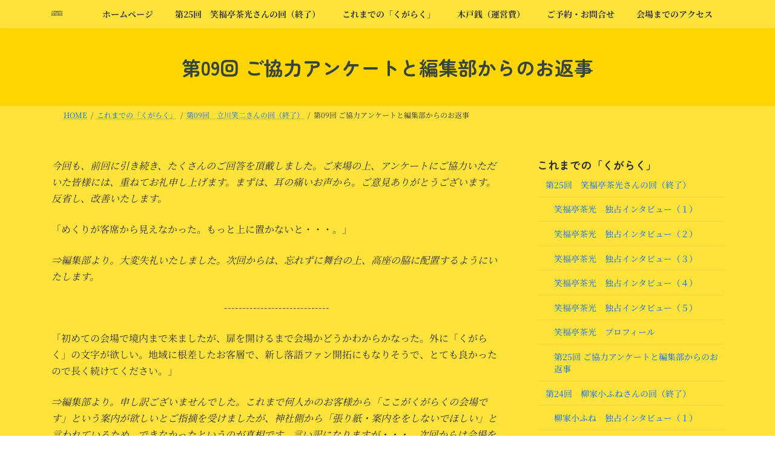

--- FILE ---
content_type: text/html; charset=utf-8
request_url: https://www.google.com/recaptcha/api2/anchor?ar=1&k=6LexCI4jAAAAAHbwcPqmp8a4E_mcuo0UXtXgFCNb&co=aHR0cHM6Ly9rdWdhcmFrdS5jb206NDQz&hl=en&v=PoyoqOPhxBO7pBk68S4YbpHZ&size=invisible&anchor-ms=20000&execute-ms=30000&cb=7glwyct2cnq9
body_size: 48713
content:
<!DOCTYPE HTML><html dir="ltr" lang="en"><head><meta http-equiv="Content-Type" content="text/html; charset=UTF-8">
<meta http-equiv="X-UA-Compatible" content="IE=edge">
<title>reCAPTCHA</title>
<style type="text/css">
/* cyrillic-ext */
@font-face {
  font-family: 'Roboto';
  font-style: normal;
  font-weight: 400;
  font-stretch: 100%;
  src: url(//fonts.gstatic.com/s/roboto/v48/KFO7CnqEu92Fr1ME7kSn66aGLdTylUAMa3GUBHMdazTgWw.woff2) format('woff2');
  unicode-range: U+0460-052F, U+1C80-1C8A, U+20B4, U+2DE0-2DFF, U+A640-A69F, U+FE2E-FE2F;
}
/* cyrillic */
@font-face {
  font-family: 'Roboto';
  font-style: normal;
  font-weight: 400;
  font-stretch: 100%;
  src: url(//fonts.gstatic.com/s/roboto/v48/KFO7CnqEu92Fr1ME7kSn66aGLdTylUAMa3iUBHMdazTgWw.woff2) format('woff2');
  unicode-range: U+0301, U+0400-045F, U+0490-0491, U+04B0-04B1, U+2116;
}
/* greek-ext */
@font-face {
  font-family: 'Roboto';
  font-style: normal;
  font-weight: 400;
  font-stretch: 100%;
  src: url(//fonts.gstatic.com/s/roboto/v48/KFO7CnqEu92Fr1ME7kSn66aGLdTylUAMa3CUBHMdazTgWw.woff2) format('woff2');
  unicode-range: U+1F00-1FFF;
}
/* greek */
@font-face {
  font-family: 'Roboto';
  font-style: normal;
  font-weight: 400;
  font-stretch: 100%;
  src: url(//fonts.gstatic.com/s/roboto/v48/KFO7CnqEu92Fr1ME7kSn66aGLdTylUAMa3-UBHMdazTgWw.woff2) format('woff2');
  unicode-range: U+0370-0377, U+037A-037F, U+0384-038A, U+038C, U+038E-03A1, U+03A3-03FF;
}
/* math */
@font-face {
  font-family: 'Roboto';
  font-style: normal;
  font-weight: 400;
  font-stretch: 100%;
  src: url(//fonts.gstatic.com/s/roboto/v48/KFO7CnqEu92Fr1ME7kSn66aGLdTylUAMawCUBHMdazTgWw.woff2) format('woff2');
  unicode-range: U+0302-0303, U+0305, U+0307-0308, U+0310, U+0312, U+0315, U+031A, U+0326-0327, U+032C, U+032F-0330, U+0332-0333, U+0338, U+033A, U+0346, U+034D, U+0391-03A1, U+03A3-03A9, U+03B1-03C9, U+03D1, U+03D5-03D6, U+03F0-03F1, U+03F4-03F5, U+2016-2017, U+2034-2038, U+203C, U+2040, U+2043, U+2047, U+2050, U+2057, U+205F, U+2070-2071, U+2074-208E, U+2090-209C, U+20D0-20DC, U+20E1, U+20E5-20EF, U+2100-2112, U+2114-2115, U+2117-2121, U+2123-214F, U+2190, U+2192, U+2194-21AE, U+21B0-21E5, U+21F1-21F2, U+21F4-2211, U+2213-2214, U+2216-22FF, U+2308-230B, U+2310, U+2319, U+231C-2321, U+2336-237A, U+237C, U+2395, U+239B-23B7, U+23D0, U+23DC-23E1, U+2474-2475, U+25AF, U+25B3, U+25B7, U+25BD, U+25C1, U+25CA, U+25CC, U+25FB, U+266D-266F, U+27C0-27FF, U+2900-2AFF, U+2B0E-2B11, U+2B30-2B4C, U+2BFE, U+3030, U+FF5B, U+FF5D, U+1D400-1D7FF, U+1EE00-1EEFF;
}
/* symbols */
@font-face {
  font-family: 'Roboto';
  font-style: normal;
  font-weight: 400;
  font-stretch: 100%;
  src: url(//fonts.gstatic.com/s/roboto/v48/KFO7CnqEu92Fr1ME7kSn66aGLdTylUAMaxKUBHMdazTgWw.woff2) format('woff2');
  unicode-range: U+0001-000C, U+000E-001F, U+007F-009F, U+20DD-20E0, U+20E2-20E4, U+2150-218F, U+2190, U+2192, U+2194-2199, U+21AF, U+21E6-21F0, U+21F3, U+2218-2219, U+2299, U+22C4-22C6, U+2300-243F, U+2440-244A, U+2460-24FF, U+25A0-27BF, U+2800-28FF, U+2921-2922, U+2981, U+29BF, U+29EB, U+2B00-2BFF, U+4DC0-4DFF, U+FFF9-FFFB, U+10140-1018E, U+10190-1019C, U+101A0, U+101D0-101FD, U+102E0-102FB, U+10E60-10E7E, U+1D2C0-1D2D3, U+1D2E0-1D37F, U+1F000-1F0FF, U+1F100-1F1AD, U+1F1E6-1F1FF, U+1F30D-1F30F, U+1F315, U+1F31C, U+1F31E, U+1F320-1F32C, U+1F336, U+1F378, U+1F37D, U+1F382, U+1F393-1F39F, U+1F3A7-1F3A8, U+1F3AC-1F3AF, U+1F3C2, U+1F3C4-1F3C6, U+1F3CA-1F3CE, U+1F3D4-1F3E0, U+1F3ED, U+1F3F1-1F3F3, U+1F3F5-1F3F7, U+1F408, U+1F415, U+1F41F, U+1F426, U+1F43F, U+1F441-1F442, U+1F444, U+1F446-1F449, U+1F44C-1F44E, U+1F453, U+1F46A, U+1F47D, U+1F4A3, U+1F4B0, U+1F4B3, U+1F4B9, U+1F4BB, U+1F4BF, U+1F4C8-1F4CB, U+1F4D6, U+1F4DA, U+1F4DF, U+1F4E3-1F4E6, U+1F4EA-1F4ED, U+1F4F7, U+1F4F9-1F4FB, U+1F4FD-1F4FE, U+1F503, U+1F507-1F50B, U+1F50D, U+1F512-1F513, U+1F53E-1F54A, U+1F54F-1F5FA, U+1F610, U+1F650-1F67F, U+1F687, U+1F68D, U+1F691, U+1F694, U+1F698, U+1F6AD, U+1F6B2, U+1F6B9-1F6BA, U+1F6BC, U+1F6C6-1F6CF, U+1F6D3-1F6D7, U+1F6E0-1F6EA, U+1F6F0-1F6F3, U+1F6F7-1F6FC, U+1F700-1F7FF, U+1F800-1F80B, U+1F810-1F847, U+1F850-1F859, U+1F860-1F887, U+1F890-1F8AD, U+1F8B0-1F8BB, U+1F8C0-1F8C1, U+1F900-1F90B, U+1F93B, U+1F946, U+1F984, U+1F996, U+1F9E9, U+1FA00-1FA6F, U+1FA70-1FA7C, U+1FA80-1FA89, U+1FA8F-1FAC6, U+1FACE-1FADC, U+1FADF-1FAE9, U+1FAF0-1FAF8, U+1FB00-1FBFF;
}
/* vietnamese */
@font-face {
  font-family: 'Roboto';
  font-style: normal;
  font-weight: 400;
  font-stretch: 100%;
  src: url(//fonts.gstatic.com/s/roboto/v48/KFO7CnqEu92Fr1ME7kSn66aGLdTylUAMa3OUBHMdazTgWw.woff2) format('woff2');
  unicode-range: U+0102-0103, U+0110-0111, U+0128-0129, U+0168-0169, U+01A0-01A1, U+01AF-01B0, U+0300-0301, U+0303-0304, U+0308-0309, U+0323, U+0329, U+1EA0-1EF9, U+20AB;
}
/* latin-ext */
@font-face {
  font-family: 'Roboto';
  font-style: normal;
  font-weight: 400;
  font-stretch: 100%;
  src: url(//fonts.gstatic.com/s/roboto/v48/KFO7CnqEu92Fr1ME7kSn66aGLdTylUAMa3KUBHMdazTgWw.woff2) format('woff2');
  unicode-range: U+0100-02BA, U+02BD-02C5, U+02C7-02CC, U+02CE-02D7, U+02DD-02FF, U+0304, U+0308, U+0329, U+1D00-1DBF, U+1E00-1E9F, U+1EF2-1EFF, U+2020, U+20A0-20AB, U+20AD-20C0, U+2113, U+2C60-2C7F, U+A720-A7FF;
}
/* latin */
@font-face {
  font-family: 'Roboto';
  font-style: normal;
  font-weight: 400;
  font-stretch: 100%;
  src: url(//fonts.gstatic.com/s/roboto/v48/KFO7CnqEu92Fr1ME7kSn66aGLdTylUAMa3yUBHMdazQ.woff2) format('woff2');
  unicode-range: U+0000-00FF, U+0131, U+0152-0153, U+02BB-02BC, U+02C6, U+02DA, U+02DC, U+0304, U+0308, U+0329, U+2000-206F, U+20AC, U+2122, U+2191, U+2193, U+2212, U+2215, U+FEFF, U+FFFD;
}
/* cyrillic-ext */
@font-face {
  font-family: 'Roboto';
  font-style: normal;
  font-weight: 500;
  font-stretch: 100%;
  src: url(//fonts.gstatic.com/s/roboto/v48/KFO7CnqEu92Fr1ME7kSn66aGLdTylUAMa3GUBHMdazTgWw.woff2) format('woff2');
  unicode-range: U+0460-052F, U+1C80-1C8A, U+20B4, U+2DE0-2DFF, U+A640-A69F, U+FE2E-FE2F;
}
/* cyrillic */
@font-face {
  font-family: 'Roboto';
  font-style: normal;
  font-weight: 500;
  font-stretch: 100%;
  src: url(//fonts.gstatic.com/s/roboto/v48/KFO7CnqEu92Fr1ME7kSn66aGLdTylUAMa3iUBHMdazTgWw.woff2) format('woff2');
  unicode-range: U+0301, U+0400-045F, U+0490-0491, U+04B0-04B1, U+2116;
}
/* greek-ext */
@font-face {
  font-family: 'Roboto';
  font-style: normal;
  font-weight: 500;
  font-stretch: 100%;
  src: url(//fonts.gstatic.com/s/roboto/v48/KFO7CnqEu92Fr1ME7kSn66aGLdTylUAMa3CUBHMdazTgWw.woff2) format('woff2');
  unicode-range: U+1F00-1FFF;
}
/* greek */
@font-face {
  font-family: 'Roboto';
  font-style: normal;
  font-weight: 500;
  font-stretch: 100%;
  src: url(//fonts.gstatic.com/s/roboto/v48/KFO7CnqEu92Fr1ME7kSn66aGLdTylUAMa3-UBHMdazTgWw.woff2) format('woff2');
  unicode-range: U+0370-0377, U+037A-037F, U+0384-038A, U+038C, U+038E-03A1, U+03A3-03FF;
}
/* math */
@font-face {
  font-family: 'Roboto';
  font-style: normal;
  font-weight: 500;
  font-stretch: 100%;
  src: url(//fonts.gstatic.com/s/roboto/v48/KFO7CnqEu92Fr1ME7kSn66aGLdTylUAMawCUBHMdazTgWw.woff2) format('woff2');
  unicode-range: U+0302-0303, U+0305, U+0307-0308, U+0310, U+0312, U+0315, U+031A, U+0326-0327, U+032C, U+032F-0330, U+0332-0333, U+0338, U+033A, U+0346, U+034D, U+0391-03A1, U+03A3-03A9, U+03B1-03C9, U+03D1, U+03D5-03D6, U+03F0-03F1, U+03F4-03F5, U+2016-2017, U+2034-2038, U+203C, U+2040, U+2043, U+2047, U+2050, U+2057, U+205F, U+2070-2071, U+2074-208E, U+2090-209C, U+20D0-20DC, U+20E1, U+20E5-20EF, U+2100-2112, U+2114-2115, U+2117-2121, U+2123-214F, U+2190, U+2192, U+2194-21AE, U+21B0-21E5, U+21F1-21F2, U+21F4-2211, U+2213-2214, U+2216-22FF, U+2308-230B, U+2310, U+2319, U+231C-2321, U+2336-237A, U+237C, U+2395, U+239B-23B7, U+23D0, U+23DC-23E1, U+2474-2475, U+25AF, U+25B3, U+25B7, U+25BD, U+25C1, U+25CA, U+25CC, U+25FB, U+266D-266F, U+27C0-27FF, U+2900-2AFF, U+2B0E-2B11, U+2B30-2B4C, U+2BFE, U+3030, U+FF5B, U+FF5D, U+1D400-1D7FF, U+1EE00-1EEFF;
}
/* symbols */
@font-face {
  font-family: 'Roboto';
  font-style: normal;
  font-weight: 500;
  font-stretch: 100%;
  src: url(//fonts.gstatic.com/s/roboto/v48/KFO7CnqEu92Fr1ME7kSn66aGLdTylUAMaxKUBHMdazTgWw.woff2) format('woff2');
  unicode-range: U+0001-000C, U+000E-001F, U+007F-009F, U+20DD-20E0, U+20E2-20E4, U+2150-218F, U+2190, U+2192, U+2194-2199, U+21AF, U+21E6-21F0, U+21F3, U+2218-2219, U+2299, U+22C4-22C6, U+2300-243F, U+2440-244A, U+2460-24FF, U+25A0-27BF, U+2800-28FF, U+2921-2922, U+2981, U+29BF, U+29EB, U+2B00-2BFF, U+4DC0-4DFF, U+FFF9-FFFB, U+10140-1018E, U+10190-1019C, U+101A0, U+101D0-101FD, U+102E0-102FB, U+10E60-10E7E, U+1D2C0-1D2D3, U+1D2E0-1D37F, U+1F000-1F0FF, U+1F100-1F1AD, U+1F1E6-1F1FF, U+1F30D-1F30F, U+1F315, U+1F31C, U+1F31E, U+1F320-1F32C, U+1F336, U+1F378, U+1F37D, U+1F382, U+1F393-1F39F, U+1F3A7-1F3A8, U+1F3AC-1F3AF, U+1F3C2, U+1F3C4-1F3C6, U+1F3CA-1F3CE, U+1F3D4-1F3E0, U+1F3ED, U+1F3F1-1F3F3, U+1F3F5-1F3F7, U+1F408, U+1F415, U+1F41F, U+1F426, U+1F43F, U+1F441-1F442, U+1F444, U+1F446-1F449, U+1F44C-1F44E, U+1F453, U+1F46A, U+1F47D, U+1F4A3, U+1F4B0, U+1F4B3, U+1F4B9, U+1F4BB, U+1F4BF, U+1F4C8-1F4CB, U+1F4D6, U+1F4DA, U+1F4DF, U+1F4E3-1F4E6, U+1F4EA-1F4ED, U+1F4F7, U+1F4F9-1F4FB, U+1F4FD-1F4FE, U+1F503, U+1F507-1F50B, U+1F50D, U+1F512-1F513, U+1F53E-1F54A, U+1F54F-1F5FA, U+1F610, U+1F650-1F67F, U+1F687, U+1F68D, U+1F691, U+1F694, U+1F698, U+1F6AD, U+1F6B2, U+1F6B9-1F6BA, U+1F6BC, U+1F6C6-1F6CF, U+1F6D3-1F6D7, U+1F6E0-1F6EA, U+1F6F0-1F6F3, U+1F6F7-1F6FC, U+1F700-1F7FF, U+1F800-1F80B, U+1F810-1F847, U+1F850-1F859, U+1F860-1F887, U+1F890-1F8AD, U+1F8B0-1F8BB, U+1F8C0-1F8C1, U+1F900-1F90B, U+1F93B, U+1F946, U+1F984, U+1F996, U+1F9E9, U+1FA00-1FA6F, U+1FA70-1FA7C, U+1FA80-1FA89, U+1FA8F-1FAC6, U+1FACE-1FADC, U+1FADF-1FAE9, U+1FAF0-1FAF8, U+1FB00-1FBFF;
}
/* vietnamese */
@font-face {
  font-family: 'Roboto';
  font-style: normal;
  font-weight: 500;
  font-stretch: 100%;
  src: url(//fonts.gstatic.com/s/roboto/v48/KFO7CnqEu92Fr1ME7kSn66aGLdTylUAMa3OUBHMdazTgWw.woff2) format('woff2');
  unicode-range: U+0102-0103, U+0110-0111, U+0128-0129, U+0168-0169, U+01A0-01A1, U+01AF-01B0, U+0300-0301, U+0303-0304, U+0308-0309, U+0323, U+0329, U+1EA0-1EF9, U+20AB;
}
/* latin-ext */
@font-face {
  font-family: 'Roboto';
  font-style: normal;
  font-weight: 500;
  font-stretch: 100%;
  src: url(//fonts.gstatic.com/s/roboto/v48/KFO7CnqEu92Fr1ME7kSn66aGLdTylUAMa3KUBHMdazTgWw.woff2) format('woff2');
  unicode-range: U+0100-02BA, U+02BD-02C5, U+02C7-02CC, U+02CE-02D7, U+02DD-02FF, U+0304, U+0308, U+0329, U+1D00-1DBF, U+1E00-1E9F, U+1EF2-1EFF, U+2020, U+20A0-20AB, U+20AD-20C0, U+2113, U+2C60-2C7F, U+A720-A7FF;
}
/* latin */
@font-face {
  font-family: 'Roboto';
  font-style: normal;
  font-weight: 500;
  font-stretch: 100%;
  src: url(//fonts.gstatic.com/s/roboto/v48/KFO7CnqEu92Fr1ME7kSn66aGLdTylUAMa3yUBHMdazQ.woff2) format('woff2');
  unicode-range: U+0000-00FF, U+0131, U+0152-0153, U+02BB-02BC, U+02C6, U+02DA, U+02DC, U+0304, U+0308, U+0329, U+2000-206F, U+20AC, U+2122, U+2191, U+2193, U+2212, U+2215, U+FEFF, U+FFFD;
}
/* cyrillic-ext */
@font-face {
  font-family: 'Roboto';
  font-style: normal;
  font-weight: 900;
  font-stretch: 100%;
  src: url(//fonts.gstatic.com/s/roboto/v48/KFO7CnqEu92Fr1ME7kSn66aGLdTylUAMa3GUBHMdazTgWw.woff2) format('woff2');
  unicode-range: U+0460-052F, U+1C80-1C8A, U+20B4, U+2DE0-2DFF, U+A640-A69F, U+FE2E-FE2F;
}
/* cyrillic */
@font-face {
  font-family: 'Roboto';
  font-style: normal;
  font-weight: 900;
  font-stretch: 100%;
  src: url(//fonts.gstatic.com/s/roboto/v48/KFO7CnqEu92Fr1ME7kSn66aGLdTylUAMa3iUBHMdazTgWw.woff2) format('woff2');
  unicode-range: U+0301, U+0400-045F, U+0490-0491, U+04B0-04B1, U+2116;
}
/* greek-ext */
@font-face {
  font-family: 'Roboto';
  font-style: normal;
  font-weight: 900;
  font-stretch: 100%;
  src: url(//fonts.gstatic.com/s/roboto/v48/KFO7CnqEu92Fr1ME7kSn66aGLdTylUAMa3CUBHMdazTgWw.woff2) format('woff2');
  unicode-range: U+1F00-1FFF;
}
/* greek */
@font-face {
  font-family: 'Roboto';
  font-style: normal;
  font-weight: 900;
  font-stretch: 100%;
  src: url(//fonts.gstatic.com/s/roboto/v48/KFO7CnqEu92Fr1ME7kSn66aGLdTylUAMa3-UBHMdazTgWw.woff2) format('woff2');
  unicode-range: U+0370-0377, U+037A-037F, U+0384-038A, U+038C, U+038E-03A1, U+03A3-03FF;
}
/* math */
@font-face {
  font-family: 'Roboto';
  font-style: normal;
  font-weight: 900;
  font-stretch: 100%;
  src: url(//fonts.gstatic.com/s/roboto/v48/KFO7CnqEu92Fr1ME7kSn66aGLdTylUAMawCUBHMdazTgWw.woff2) format('woff2');
  unicode-range: U+0302-0303, U+0305, U+0307-0308, U+0310, U+0312, U+0315, U+031A, U+0326-0327, U+032C, U+032F-0330, U+0332-0333, U+0338, U+033A, U+0346, U+034D, U+0391-03A1, U+03A3-03A9, U+03B1-03C9, U+03D1, U+03D5-03D6, U+03F0-03F1, U+03F4-03F5, U+2016-2017, U+2034-2038, U+203C, U+2040, U+2043, U+2047, U+2050, U+2057, U+205F, U+2070-2071, U+2074-208E, U+2090-209C, U+20D0-20DC, U+20E1, U+20E5-20EF, U+2100-2112, U+2114-2115, U+2117-2121, U+2123-214F, U+2190, U+2192, U+2194-21AE, U+21B0-21E5, U+21F1-21F2, U+21F4-2211, U+2213-2214, U+2216-22FF, U+2308-230B, U+2310, U+2319, U+231C-2321, U+2336-237A, U+237C, U+2395, U+239B-23B7, U+23D0, U+23DC-23E1, U+2474-2475, U+25AF, U+25B3, U+25B7, U+25BD, U+25C1, U+25CA, U+25CC, U+25FB, U+266D-266F, U+27C0-27FF, U+2900-2AFF, U+2B0E-2B11, U+2B30-2B4C, U+2BFE, U+3030, U+FF5B, U+FF5D, U+1D400-1D7FF, U+1EE00-1EEFF;
}
/* symbols */
@font-face {
  font-family: 'Roboto';
  font-style: normal;
  font-weight: 900;
  font-stretch: 100%;
  src: url(//fonts.gstatic.com/s/roboto/v48/KFO7CnqEu92Fr1ME7kSn66aGLdTylUAMaxKUBHMdazTgWw.woff2) format('woff2');
  unicode-range: U+0001-000C, U+000E-001F, U+007F-009F, U+20DD-20E0, U+20E2-20E4, U+2150-218F, U+2190, U+2192, U+2194-2199, U+21AF, U+21E6-21F0, U+21F3, U+2218-2219, U+2299, U+22C4-22C6, U+2300-243F, U+2440-244A, U+2460-24FF, U+25A0-27BF, U+2800-28FF, U+2921-2922, U+2981, U+29BF, U+29EB, U+2B00-2BFF, U+4DC0-4DFF, U+FFF9-FFFB, U+10140-1018E, U+10190-1019C, U+101A0, U+101D0-101FD, U+102E0-102FB, U+10E60-10E7E, U+1D2C0-1D2D3, U+1D2E0-1D37F, U+1F000-1F0FF, U+1F100-1F1AD, U+1F1E6-1F1FF, U+1F30D-1F30F, U+1F315, U+1F31C, U+1F31E, U+1F320-1F32C, U+1F336, U+1F378, U+1F37D, U+1F382, U+1F393-1F39F, U+1F3A7-1F3A8, U+1F3AC-1F3AF, U+1F3C2, U+1F3C4-1F3C6, U+1F3CA-1F3CE, U+1F3D4-1F3E0, U+1F3ED, U+1F3F1-1F3F3, U+1F3F5-1F3F7, U+1F408, U+1F415, U+1F41F, U+1F426, U+1F43F, U+1F441-1F442, U+1F444, U+1F446-1F449, U+1F44C-1F44E, U+1F453, U+1F46A, U+1F47D, U+1F4A3, U+1F4B0, U+1F4B3, U+1F4B9, U+1F4BB, U+1F4BF, U+1F4C8-1F4CB, U+1F4D6, U+1F4DA, U+1F4DF, U+1F4E3-1F4E6, U+1F4EA-1F4ED, U+1F4F7, U+1F4F9-1F4FB, U+1F4FD-1F4FE, U+1F503, U+1F507-1F50B, U+1F50D, U+1F512-1F513, U+1F53E-1F54A, U+1F54F-1F5FA, U+1F610, U+1F650-1F67F, U+1F687, U+1F68D, U+1F691, U+1F694, U+1F698, U+1F6AD, U+1F6B2, U+1F6B9-1F6BA, U+1F6BC, U+1F6C6-1F6CF, U+1F6D3-1F6D7, U+1F6E0-1F6EA, U+1F6F0-1F6F3, U+1F6F7-1F6FC, U+1F700-1F7FF, U+1F800-1F80B, U+1F810-1F847, U+1F850-1F859, U+1F860-1F887, U+1F890-1F8AD, U+1F8B0-1F8BB, U+1F8C0-1F8C1, U+1F900-1F90B, U+1F93B, U+1F946, U+1F984, U+1F996, U+1F9E9, U+1FA00-1FA6F, U+1FA70-1FA7C, U+1FA80-1FA89, U+1FA8F-1FAC6, U+1FACE-1FADC, U+1FADF-1FAE9, U+1FAF0-1FAF8, U+1FB00-1FBFF;
}
/* vietnamese */
@font-face {
  font-family: 'Roboto';
  font-style: normal;
  font-weight: 900;
  font-stretch: 100%;
  src: url(//fonts.gstatic.com/s/roboto/v48/KFO7CnqEu92Fr1ME7kSn66aGLdTylUAMa3OUBHMdazTgWw.woff2) format('woff2');
  unicode-range: U+0102-0103, U+0110-0111, U+0128-0129, U+0168-0169, U+01A0-01A1, U+01AF-01B0, U+0300-0301, U+0303-0304, U+0308-0309, U+0323, U+0329, U+1EA0-1EF9, U+20AB;
}
/* latin-ext */
@font-face {
  font-family: 'Roboto';
  font-style: normal;
  font-weight: 900;
  font-stretch: 100%;
  src: url(//fonts.gstatic.com/s/roboto/v48/KFO7CnqEu92Fr1ME7kSn66aGLdTylUAMa3KUBHMdazTgWw.woff2) format('woff2');
  unicode-range: U+0100-02BA, U+02BD-02C5, U+02C7-02CC, U+02CE-02D7, U+02DD-02FF, U+0304, U+0308, U+0329, U+1D00-1DBF, U+1E00-1E9F, U+1EF2-1EFF, U+2020, U+20A0-20AB, U+20AD-20C0, U+2113, U+2C60-2C7F, U+A720-A7FF;
}
/* latin */
@font-face {
  font-family: 'Roboto';
  font-style: normal;
  font-weight: 900;
  font-stretch: 100%;
  src: url(//fonts.gstatic.com/s/roboto/v48/KFO7CnqEu92Fr1ME7kSn66aGLdTylUAMa3yUBHMdazQ.woff2) format('woff2');
  unicode-range: U+0000-00FF, U+0131, U+0152-0153, U+02BB-02BC, U+02C6, U+02DA, U+02DC, U+0304, U+0308, U+0329, U+2000-206F, U+20AC, U+2122, U+2191, U+2193, U+2212, U+2215, U+FEFF, U+FFFD;
}

</style>
<link rel="stylesheet" type="text/css" href="https://www.gstatic.com/recaptcha/releases/PoyoqOPhxBO7pBk68S4YbpHZ/styles__ltr.css">
<script nonce="keLn7smOnoJEjio1dfdOwg" type="text/javascript">window['__recaptcha_api'] = 'https://www.google.com/recaptcha/api2/';</script>
<script type="text/javascript" src="https://www.gstatic.com/recaptcha/releases/PoyoqOPhxBO7pBk68S4YbpHZ/recaptcha__en.js" nonce="keLn7smOnoJEjio1dfdOwg">
      
    </script></head>
<body><div id="rc-anchor-alert" class="rc-anchor-alert"></div>
<input type="hidden" id="recaptcha-token" value="[base64]">
<script type="text/javascript" nonce="keLn7smOnoJEjio1dfdOwg">
      recaptcha.anchor.Main.init("[\x22ainput\x22,[\x22bgdata\x22,\x22\x22,\[base64]/[base64]/MjU1Ong/[base64]/[base64]/[base64]/[base64]/[base64]/[base64]/[base64]/[base64]/[base64]/[base64]/[base64]/[base64]/[base64]/[base64]/[base64]\\u003d\x22,\[base64]\\u003d\x22,\x22F0ElWzzDiXc9fcK3VjTCk8OvwobCg8OpBMK0w4lWbsKLXsKifXMaPT7DrAZNw4kywpLDgsOhEcORYMODQXJJaAbCtQI5wrbCqWPDjTlNXEMrw550WMKjw4F/ZxjChcOTX8KgQ8OmIsKTSnV8fA3DnnDDucOIWMKOY8O6w6PChw7CncKyejQYM3LCn8KtdSISNmU0J8Kcw7nDuQ/CvALDhw48wq0YwqXDjg/CoClNXMO1w6jDvn7DvsKEPT/CjT1gwr3DqsODwoVtwpEoVcORwonDjsO/HUtNZgPCgD0ZwqolwoRVPcKTw5PDp8Oyw5cYw7cTXzgVbFbCkcK7GCTDn8OtYsKMTTnCjMKBw5bDv8O3H8ORwpE4XxYbwpPDtsOcUV/CocOkw5TCvsOiwoYaCMK2eEoXNVx6BMOQasKZYsOuRjbCmAHDuMOsw6lWWSnDhsO/w4vDtx5fScONwrZ6w7JFw4wfwqfCn1kYXTXDn2DDs8OIYsO8wpl4wobDpsOqwpzDrsOpEHNmVG/[base64]/CvsKjwoXDjG7CtXXCksKdwoNfw68rw5IEwqk7wqfDhzw+JMOVYsOiw4jCoit6w7Rhwp0tLsO5wrrCnSLCh8KTKcO9Y8KCwr3DuEnDoCtCwozClMOow6Mfwqlgw6fCssOdXwDDnEVpH1TCugnCqhDCuwNyPhLCkcK0NBxCwrDCmU3DgcO7G8K/I0Nrc8O+f8KKw5vCjVvClcKQMcOLw6PCqcKpw4NYKnvCvsK3w7Fiw4fDmcOXLMKvbcKawqLDr8Oswp0+TsOwb8KRU8Oawqw5w59iSnVrRRnCucKZF0/[base64]/wqBjwoBzw63CpcO0w4IrfcOZw4scdxfDtcKsw6YJwqk9f8OqwoFBI8KqwqXCnG3DslbCtcOPwoJeZ3kPw7ZmUcKKaWENwqMADsKjwrvCmHxrE8K6W8K6R8KPCsO6OivCiXHDo8KWV8KcJEBuw7RTDDnDiMKCwosaCcKwI8Knw7/DkCHCmT3DnD5MMMKKNMK2wovDh3/Cmi4zfxvDljcTw41mw5tDwrXCi0DDlMO/HwjDjMKOwqFjJsKZwoPDlk3CkMK2wpUFw7ZuW8OxBcKCFMKzScKcMsOaKWvCmkbCp8OLwr/DmRzCgBEEw6w1GGfDq8KKw57DncOHTxXChADCncKew5DDtUdfRcKewrh/[base64]/Dt8KXwrQtw4/CmMOaPMOoLsKICMKwF2V6wqbDmRDCtB/DoDTDt2PCuMOsecOTakcLNXl6HsOiw6Fqw6BDX8KHwoPDuHYTWTQ5w5HChQJRTAfCixgNwoHCuzUvIcKBQcKdwrHDn05gwqUpw7/Ct8O3woTCqwBKwolZwrBywqjDshpAw7YmCTw2wqUyF8OPw6XDq1Mbw6o9O8OVwrLCuMOwwoDDoDwhRicrSwHDhcKtID/DtBc5dMOGFMKZwoAiw5TCicOVIm8/XsKqccKSG8Oww4kPwrnDpcOmJsKxGcOww5FJaDpwwoYDwrprfToLHg3Cp8KgcEbDqcK4wpDDryfDucKiwoPCrhYVXSEPw4XDv8OBTH4Sw4Vqbzk+KEXDm1cdw5TDssOVH1tnTm0Twr/CkgDCmkLCjsKfw5LDmzZLw4Rlw7kbKsO2w5XDnWZ/wrgpHUV/w5MyKcOiJBPDvl44w60Gw7/[base64]/DucKxXxwZaHtyZnBPcSFfwrF8wqDCvCgYw6o0w60xwoEiw4Q9w600woU0w7XDkybCsDFzw5nDgGhgCzM6UlYswrNbHXFSfUnCisO/w7HDr03DqlrDohvCpVM0AVdhW8Ohwr3DlhJpSMO2w7tiwo7DrsO5w7ZowoNuMMO6fMKeAALCrsKew7RWJ8Kmw49MwqTCrBDDjMOlJzvCl1oEciLCmMOIWsOkw79Aw5DDp8ONw6/CssKOJcOrwrV6w5PCnhjChcOEwqnDlsKywpFBwol1XF5+wpwQLsOFNsOxwokiw7jCh8O4w5p/Hz/[base64]/wrYsZzXDjg7DhMOJw6EmwqjDhmc9wq8CwoZAfFfCpMKew5oowo8Uw456w7lMw5VzwpobSi9gwobCjy/DnMKvwrjCuWUOE8KQw5TDrcKwMWI+Kx7CsMKeajfDt8OVRsOQwqDDv0JdIsKkw7wNB8O9w5V1FcKIL8K5bHJVwoXDl8Ohw6/CpVAwwr4EwoXDjiLCtsKAOH40w4IMw6tELxnDg8OFTGbCmjMCwr5dw6saTcOyFiEPw6/[base64]/[base64]/Dgg96ZsOWLjvCjSzDoSoPSwAtw4ETw5kXwoY/w7LCunLDusK4w4w2VMKADULCrA8pwq3DrMOxUCF7N8O/BcOkfnHDqMKpKDErw7UHIcKkScKLI1hHEsOnw63DpkF/wqkJwoTCjj3CkRvCiXoqfHDCq8OgwpTChcK2NWXCsMO1awwPECM/wojCg8OzR8O2LQTCvsO3OVNJQT82w6QXQsK4wp/CkcO9w5tnX8OeYGAQwrXDnyRfbcKQwq/Cjkw1TzFHw6rDv8OQDsOJwqrCpBZRRMKCAHzDgEnCnGIVw7F6VcOqAcOUw7vCu2TCnHkJSMKpwrVCa8Ozw4jDicKOwodjF0s1wqLClsOPfjZ+bi/Cr0hcdcO8QMOfe1FgwrnDpi3DpMO7dcK0RMOkM8OxV8OPDMKywrMKwpohfEPDlgFIa0XCkwPDsBdVwo83BD1jQR5ePQfCvcKPd8KMJsOAw5zCphLCiCnDrsOYwqHDpGlGw6zCkcO4w4YmBcKaZcOtwpTClgrCgjbDnD8wbMKKRHXDr01UEcKqwqoEw6RwOsK/JD9jw4zCnQJ7PB0Tw5vDkMKkKy3Ck8OowobDkcOgw6AcCwZ9wrnCisKHw7VcCsKmw6bDqcK6KcKIw7HCvcOmwr7Cs0wrN8K9wp9vw5VTMsKWwpjCmMKRbzfCmsOHDA7Cg8KvXDvChcKww7bDtkXDvz3CgMOOwp9Yw4/ClsOwN0vDuhjCm0DDisOTwonDswvCt3YDw6EhO8KkX8O7w7/[base64]/CoE10dXvDrjzDgsKVwq5qwqBwN8OvwpfDkW3DjMKOwocdwofCkMOuw6rDhX3DksKRw7NHTcKxT3DCj8KNw6IkSTxKw5U1XsOywo7Cg3/DqsOWwoHCjxjCvMKmdlLDtV3CjD/Cth9rPcKZQsKubsKVDcKWw5hxV8OsTE5owrJcJsKYw6fDixcEBGJ+KGg8w5fDp8Ksw7wxKcOqPxA2Xh9wZMK0I0xEFT5FLi9Rwo4rHcOIw60ywoXCssOTw6ZSPSRXGsKvw55TwojDnsOEYcKlb8OVw5/[base64]/DiXpDesKUEcK/BDjDq8OMPwjClMOed0DCl8KPA0nDlMKBYSvChxXDsSjCjDnDtn3DgBEuwrDCssOOR8KZw4E/w45FwrDCvsOLNV9SCQN0wpnDrMKuw6wZwoTCm0DCmxMBHkLCisKxdTLDlMKRDm3DtcK7fQjDryTDl8KVA2fDi1rDssK5wqUtesOwQgo4wqNMwpHDnMK2w41uDhwdw5fDm8KoFcOlwpTDr8O2w4VlwpQ+N15tfQLDmsOgLTvDmMKZwpvDm1TCqTXDu8KJeMKQwpJQw6/DtWgoDgYKw5fCsgnDg8Khw7LCjGoUwpYbw7obMcOHwqDDicOxI8KWwrh4w5Ncw5AcR1ByAwPCjUvDgEjDqsOIBcKvBRhbw5lBDcOAUCJww6bDhsK6SGvCqcKUO1VLVcKEXsOYMX/Dokg+w71EEVzDiTwON3bCisKzDcKfw6DDp0oIw705w4I0wpnDgjkIw5/[base64]/DvzrDtDTDhirCvcK3woJqLsOWw4PCsDTCm8KxbArDumEseBFrZsO5asO4fBfDpjV2w4sdFwTDqcKowofCr8OFfFwEw73CrBBiSHDCrcKMwrDCtsKYw7nDiMKQw7TChcO6wpkPW2/[base64]/[base64]/HHB7a8K2d2bDjcO9w63DoMKkUiDCqMKtIWjDusKuK1zDhhdiwqrCtEsVwpTDqhhqeQ7DjcOgN1EXdnJewp3Cth1VDjxhwoZpEMKAw7ctDsOwwrYAw4J7AsOjwo/CpiQ5wpjCt27CmMKxL1fDqMKCIsODfMKdwojChMKFKXs5w4fDgBJ+CMKKwrA6SzjDjUxbw4BPYUNMw7zDnFpbwrPCnMOhUMKtwpPCiSvDoHMsw7vDj2ZQajsZMX7DihpbIcOOWC/CjcO/wq90QS0owp0fwqIYKlTCq8OjcHhTG0E5wpTCu8OcECrCsFPDoWNeZMOjVcK/wrsXwqfCvMOzw6rCn8OWw4UpR8KRwoFuM8OHw4HCkEbDjsOyw7nCgXNiw73CklXCkirCnsOJXifDsDdHw6/[base64]/CjhNawqHCuVUtIU7CvEU0VcKowoVlEsKcTy9pw4vCmMKDw5HDrMK/[base64]/wrzDnTopSsOje8K5wo/[base64]/[base64]/[base64]/CmMOAwqU7woHDrMKPMVHCsUPCv1ZiHcKoAcOcC14jExfDlUMZw5QzwqzDl3kNwpQBw45nBUzDgcKuwoPDucORTcO5CcOiS0LDiH7DiUfDpMKtM2HCgcKyEzILwrXCvG/Cs8KFwqDDnhTCrhQiw6h0T8ObKn0mwoYKGwHCgMOlw4NGw40XXmvDtFZKwrkGwrjDhkDDkMKmwoFTAU7Csh/DusKSDsKkwqd+w68aZMO1wqTCnnjDnTDDl8OYasOsQlbDsjksfcOXBzhDw53CmsOwCz3DkcKzwoAcTg3CscKWw4/DhsO6w5xdEk7DjxrChsKuJDRPDMOGR8K5w4TCisKEGVcGwogGw4jCjcOOdcKsbMKhwocIbS/DnUoua8OKw69VwrnDscOub8K7wpbDt2ZvB3zDpMKhwqDCtHnDscO4fsOKC8OaWzvDisOXwobDncOkwpfDscKBAFDDtj1EwokxUsKTE8OIalzCqwQmcRwpwr/Dk0xdU1oxI8OzOcKKw7scwr5cPcKfOm7CjBnDtsKRXG/Dhx56EsKgwpnCtW7DtMKgw6FABB7CisKzwr3DsEMuw5nDtUPDlsOow7nCnh3DsGjDt8K/w5dPIcONO8K5w79EHVDCnGkza8Oxwqw+wqTDiFvDkkPDuMOJwqDDlVLCscKnw6nDgcK0Z0dlMMKaw4vClcOtSWDDgn/Do8KXWibDq8KxT8O/wpTDj3/Dj8Oaw4/CvSpQwpobwr/[base64]/DkiEhwoE2aAYqw5YDw7HDrMOuNyQCwpczw4bDk8KERsKIw4phw50RUsK+wowbwrHDvzdnIDhLwpMyw5rDtsKZwrLCs3VTwqVcw6zDnWHDqMOswqcYV8OvEz/CiG4raX/[base64]/[base64]/CvEo8AsKBwqDDolcBSAjChcKyw5YuSH9rwozCjAfDrEIoJH5ow5PCjD4MQTBtaFfCmE5uwp/CvnTCjm/DlsKuwofCnXMSwpcTScOPw6nCoMKww4nDqRgTw7N8wozDnMKUMDMOwoLDusKpw57CnQbDkcOTD0UjwpI5FlIdw4PDvEwFw4Z+wo8PeMOmLgYfwqcJM8Oaw4hTD8Kxwp/Du8KEw5QVw4bCl8OGRcKGw7bDsMONJMOvV8KRw50NwqDDhj9pHmTCiR8zF0fCicKDwrLCh8OxwrjCm8KewqbCj3x+w7/[base64]/JH8lw7gEwoJqw5bDh08FMsONw53DusO6w63CpsKUwonDsiQSwqHCvsOMw7V8VcKgwop4w4rDq3rCnMKewp/[base64]/[base64]/[base64]/w5jCs8O9wpZIw7Q3wp50AT/DsGvDmcOQwrvDjcK8w4cuw7TChHTCqhJ2w43Cm8KJZHdjw5wGw6vCkmBWR8ODXcOCSMONV8Kzw6HDtH/[base64]/DozQWWA1RJ2/CgMONW8K+csKDIMOiPMOzZcKvGMOvw4nChTIHY8K3V04jw5DCogDCrcOXwrPCjT/Doh0Ww4I/w5PCi0cewoXCi8K5wrnDpX7DnmzCqw3CmVRFw7LCn09MCMKNXRXDqMK1H8Kiw5/CgCtSdcKFOWbCi2TCvjcaw5N1w4TCiRjDllzDkxDCgUBdcsOsJMKjBMOlR1rDqsOwwqtlw7zDisOAw47DpcKtwqXCpMOawqbDpsKrw4YSX1t2SizChMK7PF5bwqUWw5sqwqzCvxDCl8OtPWXDsQ/CgQ3Cm256cwrDmBVyKDEGwrsIw7okSxDDocOxw4XDssODOCpfw7d2AcKow5wzwplVUMKuw6vCmxM/w4VGwq7DvQtAw5NzwqrDnjHDn03Cq8OTw7rCu8OLNsOsw7fDlHMgw6kIwoBkwrFGZ8Odw5JvOk42Ly3DjEHCkcO6w6XCvDDDq8K9PxrDn8KRw5/CrMOJw7DCssKzwq8nwqYQwo0UagBUwoI+wooJw7/DsAnCrSBVOW9ZwqLDugsrw7bDjMO3w7LDgSMzaMKgw7UCwrTCqcONZ8OdLQfCnyLCinHCtTsiw59DwrnCqilAZMK2KcKlacKrw7dxO0ZvEwTCscOBUnkxwq/CtXbCnx/CusO+T8Kww7IAwqJlwpsnw5LCqQ3ChUNaSgJ2Zn/[base64]/SD3DksKvwpMWD8KuwrkuWsK8wphNCcOQOcOwa8OqRMK5wozDuQzDnMOPckt4RsO3w6Jvw7zCumR7HMKQw6ESKj/CkhwiIjw8WxbDtcOsw7vDjF/CnMKBw6UxwpQewqwGI8OTw7UEw6sEwqPDvl1HA8KFw78bwpMAwr3CqkMcMmTDscOYCzVRw7DCicORwqPCtnXDqsKULH0rBmEUw7g8wrDDrD3Cu1FEwqIyanzCnsKJSMOrfcO4w6DDqMKQwpvCrQPDgGY/w5LDrMKswohHT8KOMHjCicO5Wl/DoxIKw7Vawp4NBxfCsy1yw7vCksKVwpw7w7MGwr/[base64]/[base64]/Cv8KywpLDsVDDm2DCs8KLwoLDp8K2LMKEF8KGw7gvZMK+woAWw4DCt8K+bsOjwq3DoGoswo3DgRYTw4dbwrnCpkowwpLDh8Ojw6h8FMK1a8OzdhfCsV8OWD0gOMOoIMKfw74IfHzCizPDjlDDn8OhwpLDryg+wrDDui7CsjXCt8KfKcK/LcK5wrfDvcOSYMKIw4rCnMKLdcKAw4tjw6crRMK5bMKMccOGw6cGYxTCvsOZw7TDjEJ2AW7Cr8O1ZcO8wo9hfsKcw7DDt8KkwrTCqcKHwqnClwbCp8Kub8KGOsK/fMO9wqcQNsKTwr9Aw5JKw7oJdUbDn8KfbcOkDgHDrsKnw5TCogAcwowjAnE7w6PCny7DpMK9w48Pw5RMCE3DvMOzTcOOCRQyIcKPw5/CslHCg3fCocKaKsK8w4U/wpHCk2I6wqQEw67DjcKmaXkfwoB+WsKlUsOgDwobw4/Du8OeYSBUwobCo1IGwoNBMMKcw4Q9wqVsw4EWAMKOw5IRw645Wgp6RMO/[base64]/[base64]/wr3DssKewqvDo8K7LlvCr3YBwpdKw7rDv8KkZgfChiNTw7cLwpvDk8Kew7fCjF0kwqzCkBUnw71NNVTDgsKPw5rCj8KQLAlUSUhcwq7CmMO2GAHDjhVIw4DCnUJ6wqzDn8OfbmjCrT3CoCDCm3/CkcO3ccKGwrhdHsKHesKow71JWsO/woBkDcO5w4lXS1XDl8K6ZMKiw6MNwr8cIcKcwrjCvMO4wpPCg8OSYjdLe0JjwqQ5R3fChD5Mw4LCrDwhVEHCmMK+QAx6OGvDvMKdw5M+w5bCtkPDhXXCgg/[base64]/DpzTCmT9WwqpVXxRDwrgOw7nCucKHQEjDqFDDvsOHTinDnwPCvMO/w65KwrXCr8O5MEPDpU0HCSTDs8OXwqLDosORwq5GVcOnOsK2woB6Ij08ZMOSwq0iw5x0GGonDxUZZsO+w6obfi8pVW/DuMO9IsOmwpDDrX3DuMKZZAbCqVTCrFBFKMOsw68UwqvCosKWwpopw7NRw7ATGmggJlMNPHLCv8K5cMKXaS0hPMObwoY/BcOZwptkdcKkBywMwq1lEcKDwqvCusOpTjN5wotpw4/CnA7CtcKEw59nGRzDqcK6w6DCjQhtOcKxw77DiUHDocKGw5lgw6RSNBLChMKXw4vDs1zChsKCScO9Mwoxwo7CkCNYQAodw4l4w5TCicOYwqXCusOqwq/DhDvCnsKnw54gw4YCw6tzAMKmw4XDvFjDvy3CuBgHJcKYLcK2AlY8woY9asOcwqwLwqhaesK+w7kBwqNyCsO6w65ZBcOwHMOWw75Kw64HMMOBw4R/bBNpQnFAw6sCJBLDvXd4wr/[base64]/Dq8O6D8OOw6/DrMOldsOtwpbCmDxFWsKEwr0twpFuNWrDsUHDlMKcwoTCqMOxwoPDh0sLw6PDumF0w75lYH50RMKwbsOOFMOCwpnCgsKFwqDCk8KHI3sxwrdlEcOtwrTCk3w9LMOle8O+QcOawpvCksK7w43DiHA/WsKzLsK+TWcNw7jCnMOpM8KgTsKaS1A2w6/CmS8vAyg/wrHCmQ/CucKtw4/DhlXCmcONJWXCqsKJOsKGwoXCtX1iR8KGDcORf8KxDcK5w6vCnkvCi8K4fWYGwrRGLcO1P3E3BcK1LcObw6rDisK5w4/DgMObCcKEbiRfw6jCh8Kkw7dmw4fDpm3CkcOWwojCp0/DiCXDq053w47CsEltw7jCrw/Du3dYwrLDpkPDhMOYS3PCqMOVwotPX8KZOjk1PsOaw4xnw5PDi8KZwpnClVUvUMO6w7DDp8KvwqR3wpgTXcKTVW7DpnDDvMOVwozCmMKUwqBVw77Djl/CuCfCm8Kuw4Q6W25GKGrCiXLCtjLCr8K6w53CicOOGMO4ZMOGwr8yK8KTwqZEw412wr5BwqdkIsKjw7nCjDvDh8K6b3Q7NsKawo/[base64]/Ct8OAwqpNw5HCh8K3w7nDg8OVSiDDqMKyFQbCk1HCr3nCqsKiw4QvZsOcUWZCdVNmJW8ew53Cvh8Nw6/DujrDhMO8woRDworCtGhPHyzDjnoRTmfDhzRlw7QCGA/[base64]/wolVR8KKw4hzO8O+w6VCHxnCun/DuDvCosKNCMOSw6bDgm9IwpIowo4pw4pBwq4ew7x3w6YswpjCjDbCtBTCogLCuGpQwrlFZ8KJw4FhOB4eFwxZwpA/woYiw7LCmVIYMcKJNsKVdcOhw47Do2V5NsO6woDCuMKcw5DDiMKDw6nDgCJHw5kXSQPCqsKUw6IbCMKwW21SwqY6TsO/wqrClUMxwoPCp0HDvMORw7YzChLDl8KfwqA6QWnDtcOLCsOCVcOvw4Yqw5g9NDHDqcOkPMOMPsODGlvDgHsdw5nCs8OhMU7CnWTCiwxKw4jClCMxHMOmGMOvwoLDjVACw4zDmXDDh03Cj1jDmn7ClzfDh8K2wrcFXsKWfmHDlzXCusOpUMOSUWfDt2/[base64]/CrnM9fsKSwrfCu8O7QhRbE8K/w4BYwoHCssKyL1/CrX/CgMK7wrFqw5nDqcK8c8K5EgDDtsOGMk3CusOVwqjCosKOwrpdw4LCucKFU8K2ScKjdHbDocOBb8K/[base64]/CkwRow7J6wrnDocK4DCdew7kJwrXDq8Ojw5xKKjDDjMONXsO4KMKSLn8ZQwcTGMOEw79DCxbCu8K1e8KZasKYwp7CncOLwoAiLMK0KcKyOUlqXcK7GMK0RMKiw7Q9FsOnwqbDhsOiZWnDpVHDrsOdDMK9w5FAw4rDscKhw4bDvMK0VmnCu8OaWVDDncKYw4XDjsK0aG/CscKLScKlwqkDwr3CmMKYbTfCv3VUT8K1wqTCuijCl2Ffa1LDiMO4R2DCslTClMOxLAtnEifDmTHClMKcXzjDsnHDh8KgTcKfw7AUw7XDo8OwwpBlw7jDgyRvwoTCojjChAfDp8O/w6EZcAHDqsKBw7nCqUjCsMKHGsKAwow4P8OpFU3Cs8KPwo7DkFnDhABKwqxjVlV4dUMNwoAUwoXCnTNIWcKTwoVgbcKSw7PCl8KxwpjCrgUKwowcw60Cw581ThzDvwkLLMKSwpLCm1DDuSI+Um/DuMKkHMOmw5jCnm3Con0Rwp8fwqTDiTHDjDvDgMKFEMKlw4lvHmzDjsOONcKZMcK4X8OYD8OvL8KHwr7CsFUqwpBjWHt4woZzwrhBLUt+WcK9McOHwo/DgcO2DQnCui4RIyfDqifDrWfCnsKyP8KOX3/[base64]/[base64]/CkiLChMK7BsOEw4HDtH/DtSjCgyZ4NsKsw4fCg0EFcFPChsOwB8Kmw6Bww4p/w7vChcKvEGUREmdwMcKxVsODIMOeRsOgThFnDXtAw5gfecKqeMKUS8OYwr3DmcKuw5EZwqHCsjw4w4Jyw7XDj8KHIsKrE0cwwqzCvAIkXWtdbCI6w5pMSMOlw4vCnR/Dp1HDqm8ecsOcKcOew4/[base64]/[base64]/DuRHCv8OsU11yRMOlL8OnwoESwobCvsKoemJBw6jCmFV8wq0EOsOHXA4kTiohRcOqw6vDnMO9wqLCusOaw40KwopQFyjDkMKTNkPCuw8cwoxff8KSwr3CjsKFw4TCkMKsw442wp1bw7bDhsKdMsKjwp/DrlVqV13CrcOBw4hXw5w4wow7wrLCtz0hdhZEHGBzXMOgIcO1ScKBwqvDoMKHLcO2w4pEwpdbw5k4civCiA5af1nCkwjCo8KXwqXCnllzBcOZwrnClcKKdcOfw6rCuxBXw73CgDIAw4N/GsKsCEfCpSVJXsOIFsKUBMOsw4oAwoVPXsK9w6DCrsOyc1vCgsK9w4TCn8K0w5tywqspe3g5woPDoEwpN8KTW8K8QMOVw48SGRLChk1eA0IAwr/Ck8KTwq9jQsOOBBVqGl80UcOTchgSOcKrc8OUJSQvXcKswoHCh8KvwrrDhMOWRSrCs8O4wobCuW0Vw6gAwpfDqhzDiX/Cl8ORw6fCpUQvA2lMw5FofRnDuFPCtFFMHw11IMK8VcK1wqnDpD4aagrDhsO3w4rDgXXDicKFw6DDkAMAw6AaYcOuGlwNUsOjLcO0w5/CuVLDpU4adGDCp8KQR1VZagZ6w5/[base64]/WsOBw7/CssOLwoHDssKTw7LClMOra8KscGLClWzCk8KuwqrCtcOewonCusKjK8OWw7sFaDdHC1bDosODFMORw69Qw5pYwrjDl8KAw4FJwr/CmMK0C8Ofw7BywrcfEcO6DhXCpWnDhl1Zw6TDvcKyLD7DlmILYTHCk8KINcKNw4pVw4rDocOUHhANOMOhBRZnQMO8RWXDryJowp/Cm2d3wpjCrRvCqh0+wroAwonDsMO2wpDCpDAubsKScsKVagZEXTvDmR/CpcKxw5/DlB1pw57Dr8K6GcOFEcOtWcOZwpnCsmTDmsOqw4Ftw51HwpzCsTnCjhw3M8OMw6DCvMOMwqlLZMO7woTCs8OzEDPDgUbDhgzDuQw8XHXCmMO2wodeCljDrW0lHG4swqJ4w5XClkt9T8OZwr9iJcOhOyAXw4R/WcKLw5Vaw6xlbzlYQMOXw6RYIUPDnMKEJsKswrctA8OrwqUOUGTCkFbCmTHDo1XDuGlHwrMPW8KKwoFlw444Y3zCkcOXOsKZw63Dl0HDrwVgwq7DrW3Dv3DCo8O6w7HDsS8ee2vDj8OmwpVFwrghJsKdN0/CnMKDwpPDrwUVIVjDh8Kiw5J2EFbDq8OMw7pVw5TDnsKNT3pGGMK2woxJw6/DlcOyIMOXw6PCksOKwpZkZXFzwrzCghjCn8OcworChMKiOMO8woDCnAh2w7DCg3kAwpnCvWk3woFewpvChyJrwoITw7/Dk8OhZxTCtHPCnxnDtSY4w4zCiXnDvAnCtk/CpcK3wpbCk3I2WcO9wr3DvE1WwpjDjjTCjgPDj8OrfcKBQizCvMONw5bCs3jDvRVww4NfwrjCsMKtU8KeAcKLU8OQwp5mw51Two0RwqI4w6/Dg3XDsMK3w7fDt8Kjw5zCgcOGw5JTLyTDlmI1w5I6M8OGwp5Ie8ObThh4wrgxwpxYwqvDqX7Dhk/[base64]/CmyV5DMO/WMKuQAbDrFTCvz/DlMOmG2jCiS9hwpp/w6bCocK/LltzwrQew4zDhUXCgGvCpzLCucK9QxvCtm81CRsmw69Mw7DCqMOFXkF1w644OFYBaHELAzfDisK4wrfDq37CsVNuP0oawq3CqWfCrBnDncKUWl/CtsKFPjnCuMKCJREWDjdFD3R4ZnHDvjZMwqJCwqEuD8OsWcKZwo3DlBYIFcOnQnvCncKPwqHCu8OdwqHDscO3w7PDtSDDlcKBGcKdw7lKw6vDnGvDjgHCuGMYwoAWRMO7MinDmcKzw78WeMO6IR/[base64]/Y1rCgcO+wqx3B8OTwrjCpcKOD8OYwoplUjPDjxk5w5fCjh/DisO8J8OmbR99w6rChyA/[base64]/DoWjDpD9pw7HCgWRUfj3CmMOMcQcbw7NYRQ3CocO/wqXDiGDDsMKuw6hgw5zDiMK5DsKvw41ww5DDq8OoHcKqA8KjwprCrzvCpMOOfMK1w7AAw7ZYSMOVw5MlwpgWw6XDkyzDtW3CtyRMZMOlbsKPNMKyw5Q1R2E2B8KVdwTDqyZEDMKlw6Y9GlhqwrTDolPCqMKee8OMw5rDsn3Dh8Ofwq/[base64]/EzE7w65+wpbDkDsLWcOFwrE/woLCmMOPNGrCk8KXwrFVElLCog1vwrDDtwLDmMOYDsOZc8KcdMOPDGLDh1EJSsKZQMOlw6nDmnQtb8OFw7pPRV/ChcO2w5LCgsOdFk8ywqnCqkvDoywzw5Iyw6RGwrbCrxg1w4ciwpVNw7/DnsKUwrprLiZyFmIqBlrCuUfCsMODwo1qw5tLKMO/wpZ+ZgdZw51Zw7fDvMK0wpZKL2PDh8KSL8OGd8KqwrDClcO/[base64]/CiRbDmMKhbXJJW0YywpNkwpA1eMOdw4PCkXlGYk/Dk8KxwpwewoIQf8Ovw6NtWy3ChSFIw54dwqrCkjzDqBM5w5nDuUbCnCDDu8Ojw6o4BxwBw7NoacKuecKkwrfCqkbDuTnCki7DtsOQw6nDncKyVsOsF8Otw44ywpISNUkUOcO6OcKEw4hMZUM/HW8keMKNCm4+eRXDgsKTwq8LwrwmFTrDjMOKYMOZIMKrw4rDlcKTDgR4w67CuSddwoxfIcKtfMKMwp/[base64]/V03DrsKpG8KuwosswpHDrkpdVhMCP0XCsWxnFcOfwq8Mw6p6wqRQwrDClMOrw4JtEnkJHcKsw6ZfaMKIUcOaDj/CvBpbw4jCnwTCmcKsTHHCpsK6wovCqFtjwp/[base64]/DsMKmP8Kpw6zDs0ZbwoFNw5BmBsK4NcKYwodtQMORwp8AwpoAGsO6w7UhXRvCi8OTwp0Ow4AmZsKCAsOFwr/CosOZWxVuczjDqS/CpjHDi8OjW8OgwpvCusOfGT8aEwjDjgcGFTBhOMKfw5kcwqQ8R0s7P8OQwqNpXMK5wrNGX8Kgw7Afw6rCkQ/[base64]/[base64]/[base64]/[base64]/w43ColrCpMO+w4LDusOIRcOjK3/Cq8K9wqbChRgEOnbDt3bDihPDgsK9MnltR8OGHsOna1UuEmx3w7B7OhfCjXQsAXVOfMOIUSHDisOGwpfDpAIhIsOrWgzCqRLDtMKbA0YCwq5NBiLCrHZiw53DqjrDtcOXYz/CosOvw5QcJcKsHcOgYjHClQckw5nDgifCssOiw4DDqMKGZ14+wrUIw5IFAMK0NsORwrfCj3RFw4PDiTB2w5DDg3TCtVk/[base64]/CuQNzfTTDv8OdWsOuw45YRcORw4/DiMKpN8KQfsODwoMew4JFw5lNwqzCv2jCuVcXbMKEw51/wqwuKlNnwpkiwrPDgsKjw63Dmh5rYsKHw6TCpG9MwpLDi8O5ScOZU3rCqRzCjCXCssKDdUHDvcORW8Olw55iFxBvTwvDjsKYGA7DuRgwBDUDB1rCtn/DnsKhN8OVHcKgXlLDrTDCvRnDrVpCwqc2RMOLRsONwq3CkEo2TnbCucKePSVHw6BvwqU9wqohQSkMwqEfK0vCkALCgWQMwr3Cl8KOw4VHw5HCqMOUf2kSd8K3asK6wo88VMKmw7RjDDsYw6/CgWgUaMObR8KTY8OVw4UmIMK2w5zChSUVFTEldMOcW8K2w5ELbknDh3QOCMOnwrHDqgXDiSZVwpnDjyDCuMKKw7DCgDYbW3R7EsOFwr0xP8KTwrDDl8K7wp/[base64]/DpsO4wrXDjsOhCj3CucKvV8OkwrfCszfDsMOjEcKXCBQuThQqVMKFwqPClg7Cr8OEVcOWw7rCrCLCkMOsw4IzwrUTw5kuZ8KqLCLCtMOww5fCqsKYw602w4Z7KiPCryBGAMOaw4XCiU7DusKaX8KtYcKvw71Yw6/[base64]/CoRdnwrY0Z19AwoUMw4DDusKrwotYwpTDnsOUwrNtwoYzw6xaCEbDqRY8BxBfw5ADe3RsIMK4wqPDtiRtbDEfwo/Dn8KnCyIuTwM+w6nDl8Ocw7DDtMOBwoRTwqHDh8OPwpELS8KCw57CucKAwobCkFxhw6DCusKEK8ODO8KUw4fCoMOga8OwfTwfdk7DrBokw6slwojDpg3DqC3CrsOlw5vDonHDjsOTRiDCqhVCwrUcNcOVPH/Dp0DCrENJA8OFUDnCrhlDw47ChR41w5LCvCnDnVZxwqR9LwcBwrE/wqd2aBPDr1lJY8Ocw50pwr3DocOqIMO4esKpw6LDr8OFQEwzw6DDq8KEw610w5bCg1/ChMKyw7VVwpUWwpXDlsKIw6sgSkLClSYGw74rw57DkMKHwrYIfCpvwo5Cwq/CugDDpMOKw4QIwporwqAiY8O/wqXCkmsxwrU9Oz4xw47DtgvCiTYowr4Pw5jCvgDCtxDDosKPw6hLcMKRw7PCmR4BAsOyw4RTw4A6WcKSY8KPw5MyQzkGwoAQwrYFM25aw68Ow6p7w60zwp4lIgIgYw5Fw4sjHRBoEsO6UUzDvXgKH39Qwq5hOMK6CH/DvnPCp1dyMDTDiMK4woY9S3LCrA/CiUXDjsK6IcK8DMKrwqA8JMOEOMKFw518wrnDogAjwq09J8KHwrvDtcOQbcOMV8OROx7DtcKdacOCw6lHwohKMUJCf8Ksw5XDvUPDjWLDk1HDjcO7wqwuwq5bwqjCklFuJE9Tw4RvcxPCoxwVeAnCmA/[base64]/DhjbCvMOowojDoTYMJsKawpltwp9gwqxuwr9CwrhMw54vKwQ+AcOVQMOBw6dERcO6wrzDnMKxwrbDicKXMsOtAUXDu8OEeAV1B8ODUSTDhcK2ZMOePgV5CcONHl4KwqDDrjYnVsK7wqQsw6PCmsK+wqfCs8KTw5/[base64]/Cq8OEwrQfw5DCuU/[base64]/w7/[base64]/CvWjDuANuw5/Dij/DgcKDw7sUUsKDwp7Dq2TCqE/CmcKuwqQuQhgVw4srw7QjdcOCWsOMwpzCl1nCiWHCt8OZaQFuc8OzwrXCpcO/[base64]/w40YelJ4asKgw6J3RSPClU7CiXkdwoHDlMKpw6otw4zCmRdmw6fDv8K4P8O2TXl/awt1w5zDiEjDvlVBDgnDn8OuFMKJw5ItwpxCE8Krw6XCjBzDqUxgw7AUL8O4fsOuwp/Cv0Jewrd9fgTDhsKNw5nDmEPCrcOMwqVVwrIrG03Ck1sva0XCsXPCv8KbX8OQMsK/wpPCqcOgwoIsMsOdwpRRYErDvsKZOQvCumFxMRHDjMOzwpTDmcOXwqkhwrzCksKFwqRFw7ViwrMEw6/CpX9TwqEuw4wUw5o2PMOuZsK3NcK1w6g1RMK/[base64]/[base64]/Di3bDj8KNZgUYIC06c3ESV8Kiw4rCkHpUdMOVwpQ3RMK0QkzDq8Osw5/Cm8OHwpgXByxgMy8TWhZ2ZsOWw5w7DF3CisOaEsORw6QVIQ3DlRTCjnDCkMKywoLDt2BnfHIFw5hqFTHDg1hywokmH8Oow6rDmmrCgcO+w65jwpvCtsKqE8KBYFHCv8O9w5PDmMOdd8OQw7zClMKCw50LwppiwrV3wrHCjMOXw4o7wrjDt8KFw5bCoidHAcOXe8O/[base64]/GcOiw4J8wpLDnhPDtnfCt0zCinPCs2rDucOjNBA\\u003d\x22],null,[\x22conf\x22,null,\x226LexCI4jAAAAAHbwcPqmp8a4E_mcuo0UXtXgFCNb\x22,0,null,null,null,1,[21,125,63,73,95,87,41,43,42,83,102,105,109,121],[1017145,768],0,null,null,null,null,0,null,0,null,700,1,null,0,\[base64]/76lBhnEnQkZnOKMAhnM8xEZ\x22,0,0,null,null,1,null,0,0,null,null,null,0],\x22https://kugaraku.com:443\x22,null,[3,1,1],null,null,null,1,3600,[\x22https://www.google.com/intl/en/policies/privacy/\x22,\x22https://www.google.com/intl/en/policies/terms/\x22],\x22tvQl8OS0Ribq9Ed8Ed52TLPni21c61uHfHXK61/elJw\\u003d\x22,1,0,null,1,1769046993071,0,0,[216],null,[70],\x22RC-VpDAPDdnw9sJZA\x22,null,null,null,null,null,\x220dAFcWeA6JlTPhD5XikhEpvatMT1z-v1A2vLEdyUpyJQ7DDJKbHQ9En6UU6qmDFeDn_oIy2217dNwZuuODypHTb2KZueEtj1k2TQ\x22,1769129793373]");
    </script></body></html>